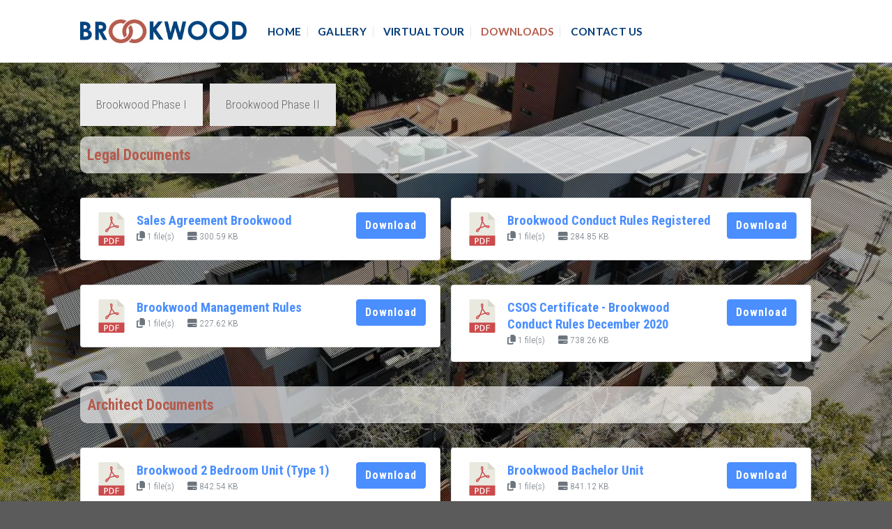

--- FILE ---
content_type: text/javascript
request_url: https://www.brookwood1.co.za/wp-content/plugins/ts-visual-composer-extend/js/ts-visual-composer-extend-backgrounds.min.js?ver=5.6.0
body_size: 13384
content:
function TS_VCSC_GetDevicePixelRatio(){var t=1;return void 0!==window.screen.systemXDPI&&void 0!==window.screen.logicalXDPI&&window.screen.systemXDPI>window.screen.logicalXDPI?t=window.screen.systemXDPI/window.screen.logicalXDPI:void 0!==window.devicePixelRatio&&(t=window.devicePixelRatio),t}function TS_VCSC_YouTubeBasic_Init(t,a,e){if("undefined"==typeof YT||void 0===YT.Player)return 100<(e=void 0===e?0:e)?void TS_VCSC_YouTubeBasic_Background(t,a):void setTimeout(function(){return e++,a.counter=e,TS_VCSC_YouTubeBasic_Init(t,a,e),!1},100);if(a.controls){var r="";r+='<div id="ts-youbasic-controls-'+a.randomizer+'" class="ts-youbasic-controls">',r+='<div id="ts-youbasic-play-'+a.randomizer+'" class="ts-youbasic-play"><i class="ts-mediaplayer-play"></i></div>',r+='<div id="ts-youbasic-pause-'+a.randomizer+'" class="ts-youbasic-pause"><i class="ts-mediaplayer-pause"></i></div>',r+='<div id="ts-youbasic-mute-'+a.randomizer+'" class="ts-youbasic-mute"><i class="ts-mediaplayer-volume-mute2"></i></div>',r+='<div id="ts-youbasic-unmute-'+a.randomizer+'" class="ts-youbasic-unmute"><i class="ts-mediaplayer-volume-high"></i></div>',r+="</div>",t.prepend(r)}var s=t.prepend('<div class="ts-background-video-holder"><div class="ts-background-video-iframe"></div></div>').find(".ts-background-video-iframe"),i=!1,n=new YT.Player(s[0],{width:"100%",height:"100%",videoId:a.video,playerVars:{playlist:a.video,iv_load_policy:3,enablejsapi:1,disablekb:1,autoplay:1,controls:0,showinfo:0,rel:0,fs:0,loop:1==a.loop?1:0,modestbranding:1,wmode:"transparent"},events:{onReady:function(e){a.start||n.pauseVideo(),a.mute&&e.target.mute().setLoop(!0),a.controls&&(t.find(".ts-youbasic-play").on("click",function(){n.playVideo(),i=!1}),t.find(".ts-youbasic-pause").on("click",function(){n.pauseVideo(),i=!0}),t.find(".ts-youbasic-mute").on("click",function(){n.mute().setLoop(!0)}),t.find(".ts-youbasic-unmute").on("click",function(){n.unMute().setLoop(!0)})),t.bind("inview",function(e,r){r?a.destroyed?t.addClass("ts-image-visible"):(t.addClass("ts-youbasic-visible"),a.stop&&!i&&n.playVideo()):a.destroyed?t.removeClass("ts-image-visible"):(t.removeClass("ts-youbasic-visible"),a.stop&&n.pauseVideo())}),jQuery(window).on("debouncedresize",function(){TS_VCSC_YouTubeBasic_Resize(t)})},onStateChange:function(e){e.data==YT.PlayerState.ENDED&&a.remove&&!a.loop&&(a.destroyed=!0,n.destroy(),a.controls&&t.find(".ts-youbasic-controls").remove(),t.find(".ts-background-video-holder").remove(),TS_VCSC_YouTubeBasic_Background(t,a))}}});TS_VCSC_YouTubeBasic_Resize(t)}function TS_VCSC_YouTubeBasic_Dimensions(t){jQuery.getJSON("https://noembed.com/embed",{format:"json",url:"https://www.youtube.com/watch?v="+t},function(t){console.log(t)})}function TS_VCSC_YouTubeBasic_Background(t,a){a.counter>=100&&console.warn("The YouTube iFrame API could not be found or has been initialized too many times! If possible, a background image has been rendered instead of the intended background video '"+a.video+"'."),""!=a.image&&("contain"==a.row.css("backgroundSize")&&a.row.css("backgroundSize","cover"),t.css({"background-image":'url("'+a.image+'")',"background-repeat":"no-repeat","background-size":"cover","-webkit-background-size":"cover","background-position":"center","margin-left":parseInt(a.margin_left)+"px","margin-right":parseInt(a.margin_right)+"px","z-index":parseInt(a.zindex)}),0==a.mobile&&0==a.inline?(a.row.addClass("ts-background-image-parent").removeClass("ts-background-youbasic-parent"),t.removeClass("ts-background-youbasic").addClass("ts-background-image")):(t.prependTo(a.row.addClass("ts-background-image-parent")),a.row.css({background:"","background-color":"transparent !important","background-image":"none !important","background-repeat":"","background-size":""}),a.height>0&&a.row.css({"min-height":parseInt(a.height)+"px"}),a.offsets_allow&&a.row.css({"padding-top":parseInt(a.padding_top)+"px","padding-bottom":parseInt(a.padding_bottom)+"px"}),void 0!==a.row.attr("style")&&(a.row_styles=a.row.attr("style")+";"),a.row.attr("style",a.row_styles+" background-image: none !important; background-color: transparent !important;"),t.removeClass("ts-background-youbasic").addClass("ts-background-image").addClass("ts-background-processed")))}function TS_VCSC_YouTubeBasic_Resize(t){var a,e,r,s,i=t.innerWidth(),n=t.innerHeight();i/n<16/9?(a=n*(16/9),e=n,r=-Math.round((a-i)/2)+"px",s=-Math.round((e-n)/2)+"px",a+="px",e+="px"):(a=i,e=i*(9/16),s=-Math.round((e-n)/2)+"px",r=-Math.round((a-i)/2)+"px",a+="px",e+="px"),t.find(".ts-background-video-holder iframe").css({marginLeft:r,marginTop:s,width:a,height:e})}function TS_VCSC_YouTubeBasic_ExtractID(t){var a=t.match(/^.*(youtu\.be\/|v\/|u\/\w\/|embed\/|watch\?v=|\&v=)([^#\&\?]*).*/);return!(!a||11!=a[2].length)&&a[2]}function getBackgroundSize(t){var a,e=getComputedStyle(t),r=new Image,s=e.backgroundImage.replace(/url\((['"])?(.*?)\1\)/gi,"$2"),i=e.backgroundSize,n=[parseInt(e.width.replace("px",""),10),parseInt(e.height.replace("px",""),10)],o=[];if("none"===s||"undefined"===s||void 0===s||"null"===s||null===s)return!1;if(r.src=s,a=r.width>r.height?r.width/r.height:r.height/r.width,i=i.split(" "),o[0]=i[0],o[1]=i.length>1?i[1]:"auto","cover"===i[0])n[0]>n[1]&&n[0]/n[1]>=a?(o[0]=n[0],o[1]="auto"):(o[0]="auto",o[1]=n[1]);else if("contain"===i[0])n[0]<n[1]?(o[0]=n[0],o[1]="auto"):n[0]/n[1]>=a?(o[0]="auto",o[1]=n[1]):(o[1]="auto",o[0]=n[0]);else for(var d=i.length;d--;)i[d].indexOf("px")>-1?o[d]=i[d].replace("px",""):i[d].indexOf("%")>-1&&(o[d]=n[d]*(i[d].replace("%","")/100));return"auto"===o[0]&&"auto"===o[1]?(o[0]=r.width,o[1]=r.height):(a="auto"===o[0]?r.height/o[1]:r.width/o[0],o[0]="auto"===o[0]?r.width/a:o[0],o[1]="auto"===o[1]?r.height/a:o[1]),{width:o[0],height:o[1]}}var TS_VCSC_DevicePixelRatio=TS_VCSC_GetDevicePixelRatio();!function(t){jQuery(document).ready(function(){function a(){jQuery(".ts-composium-row-background").each(function(){jQuery(this).attr("data-width-current",jQuery(this).width())})}function e(t,a,e,r,s,i,n){var o=jQuery("#"+t).find("video"),d=jQuery("#ts-multiback-play-"+a),u=jQuery("#ts-multiback-pause-"+a),c=jQuery("#ts-multiback-mute-"+a),l=jQuery("#ts-multiback-unmute-"+a);1==i?(0==n?(d.show(),u.show()):(d.hide(),u.hide()),c.show(),l.show()):(d.hide(),u.hide(),c.hide(),l.hide()),o.bind("contextmenu",function(){return!1})}jQuery(".ts-device-visibility").each(function(){var t=jQuery(this),a=t.next(),e=a.next();e.hasClass("vc_row-full-width")||(e=a);var r="true"==t.attr("data-showremove"),s=!1,i=!1,n="true"==t.attr("data-largeshow"),o=parseInt(t.attr("data-largelimit")),d="true"==t.attr("data-mediumshow"),u=parseInt(t.attr("data-mediumlimit")),c="true"==t.attr("data-smallshow"),l=parseInt(t.attr("data-smalllimit")),p="true"==t.attr("data-extrashow"),g=parseInt(t.attr("data-extralimit")),h=jQuery(window).width(),b=function(){(h=jQuery(window).width())>=g&&h<l&&!p?r&&!s?(a.off().remove(),e.off().remove(),t.off().remove(),s=!0):(a.addClass("ts-device-row-hidden"),e.addClass("ts-device-row-hidden"),jQuery(this).addClass("ts-device-row-hidden"),i=!0):h>=l&&h<u&&!c?r&&!s?(a.off().remove(),e.off().remove(),t.off().remove(),s=!0):(a.addClass("ts-device-row-hidden"),e.addClass("ts-device-row-hidden"),jQuery(this).addClass("ts-device-row-hidden"),i=!0):h>=u&&h<o&&!d?r&&!s?(a.off().remove(),e.off().remove(),t.off().remove(),s=!0):(a.addClass("ts-device-row-hidden"),e.addClass("ts-device-row-hidden"),jQuery(this).addClass("ts-device-row-hidden"),i=!0):h>=o&&!n?r&&!s?(a.off().remove(),e.off().remove(),t.off().remove(),s=!0):(a.addClass("ts-device-row-hidden"),e.addClass("ts-device-row-hidden"),jQuery(this).addClass("ts-device-row-hidden"),i=!0):(a.removeClass("ts-device-row-hidden"),e.removeClass("ts-device-row-hidden"),jQuery(this).removeClass("ts-device-row-hidden"),i=!1)};b(),jQuery(window).on("debouncedresize",function(){b()})}),jQuery(".ts-columns-equalize-enabled").each(function(){var t=jQuery(this),a=jQuery(this).attr("class");a=a.split(" ").length,a=!(!t.is(".ts-columns-equalize-enabled.ts-composium-row-background")||2!=a);var e=t.next();if(e.hasClass("vc_row-o-equal-height"))return a&&t.remove(),!1;var r=e.children(),s=r.length,i="true"==t.attr("data-column-native"),n="true"==t.attr("data-column-stack"),o=!1,d=e.outerWidth(),u=0,c=t.attr("data-column-align"),l=[];e.addClass("ts-row-columns-equalized"),r.children().addClass("ts-column-equalized-"+c),i&&r.children().addClass("ts-column-equalized-native"),r.each(function(){l.push(jQuery(this).TS_VCSC_GetWidthInPercent())}),a&&t.remove();jQuery(window).on("debouncedresize",function(){!function(){if(1==s)return e.removeClass("ts-row-columns-equalized"),void r.children().removeClass("ts-column-equalized-"+c);o=!1,u=0,r.css({height:"auto"}),d=e.outerWidth(),r.each(function(t){var a=jQuery(this);a.outerHeight()>u&&(u=a.outerHeight());var e=a.TS_VCSC_GetWidthInPercent();(100==e||e>l[t])&&(o=!0)}),o&&n||!o?(e.addClass("ts-row-columns-equalized"),r.children().addClass("ts-column-equalized-"+c),r.css({height:u+"px"})):(e.removeClass("ts-row-columns-equalized"),r.children().removeClass("ts-column-equalized-"+c))}()})}),a(),jQuery(window).on("debouncedresize",function(){a()}),jQuery(".ts-background-image").each(function(){var t=jQuery(this).next(),a="true"==jQuery(this).attr("data-offsetsallow"),e="true"==jQuery(this).attr("data-kenburns-set"),r=jQuery(this).attr("data-marginleft"),s=jQuery(this).attr("data-marginright"),i=jQuery(this).attr("data-paddingtop"),n=jQuery(this).attr("data-paddingbottom"),o=jQuery(this).attr("data-image"),d=jQuery(this).attr("data-size"),u=jQuery(this).attr("data-position"),c=jQuery(this).attr("data-repeat"),l=jQuery(this).attr("data-index"),p=parseInt(jQuery(this).attr("data-height")),g="";e&&($kenburns_image=jQuery(this).find(".ts-background-kenburns-image")),0==TS_VCSC_MobileDevice?(t.addClass("ts-image-processing"),jQuery(this).bind("inview",function(t,a,e,r){var s=jQuery(this);a?s.addClass("ts-image-visible"):s.removeClass("ts-image-visible")}),"contain"==t.css("backgroundSize")&&t.css("backgroundSize","cover"),t.css("backgroundSize",d),jQuery(this).css({"background-image":0==e?'url("'+o+'")':"none","background-repeat":c,"background-size":d,"-webkit-background-size":d,"background-position":u,"background-attachment":"scroll","margin-left":parseInt(r)+"px","margin-right":parseInt(s)+"px","z-index":parseInt(l)}),e&&$kenburns_image.css({"background-image":'url("'+o+'")',"background-repeat":c,"background-size":d,"-webkit-background-size":d,"background-position":u,"background-attachment":"scroll"}),jQuery(this).prependTo(t.addClass("ts-background-image-parent")),t.css({background:"","background-color":"","background-image":"","background-repeat":"","background-size":""}),p>0&&t.css({"min-height":parseInt(p)+"px"}),a&&t.css({"padding-top":parseInt(i)+"px","padding-bottom":parseInt(n)+"px"}),void 0!==t.attr("style")&&(g=t.attr("style")+";"),t.attr("style",g+" background-image: none !important; background-color: transparent !important;"),t.removeClass("ts-image-processing"),jQuery(this).addClass("ts-background-processed")):("contain"==t.css("backgroundSize")&&t.css("backgroundSize","cover"),t.css("backgroundSize",d),jQuery(this).css({"background-image":'url("'+o+'")',"background-repeat":c,"background-size":d,"-webkit-background-size":d,"background-position":u,"background-attachment":"scroll","margin-left":parseInt(r)+"px","margin-right":parseInt(s)+"px","z-index":parseInt(l)}),jQuery(this).prependTo(t.addClass("ts-background-image-parent")),t.css({background:"","background-color":"transparent !important","background-image":"none !important","background-repeat":"","background-size":""}),p>0&&t.css({"min-height":parseInt(p)+"px"}),a&&t.css({"padding-top":parseInt(i)+"px","padding-bottom":parseInt(n)+"px"}),void 0!==t.attr("style")&&(g=t.attr("style")+";"),t.attr("style",g+" background-image: none !important; background-color: transparent !important;"),jQuery(this).addClass("ts-background-processed"))}),jQuery(".ts-background-slideshow").each(function(){var t="true"==jQuery(this).attr("data-offsetsallow"),a=jQuery(this).next(),e=jQuery(this).attr("data-marginleft"),r=jQuery(this).attr("data-marginright"),s=jQuery(this).attr("data-paddingtop"),i=jQuery(this).attr("data-paddingbottom"),n="",o=jQuery(this).attr("data-size"),d="true"==jQuery(this).attr("data-bar"),u=jQuery(this).attr("data-position"),c=jQuery(this).attr("data-repeat"),l=jQuery(this).attr("data-index"),p=parseInt(jQuery(this).attr("data-height")),g="",h="true"==jQuery(this).attr("data-mobile"),b="true"==jQuery(this).attr("data-inline"),y=jQuery(this),m=jQuery(this).find(".ts-background-slideshow-holder"),k=jQuery(this).find(".ts-background-slideshow-wrapper"),v=jQuery(this).attr("data-halign"),j=jQuery(this).attr("data-valign"),Q=[];m.each(function(){var t={};t.src=jQuery(this).attr("data-image"),t.width=parseInt(jQuery(this).attr("data-width")),t.height=parseInt(jQuery(this).attr("data-height")),t.ratio=jQuery(this).attr("data-ratio"),t.align=v,t.valign=j,jQuery(this).remove(),Q.push(t)});var f="true"==jQuery(this).attr("data-autoplay"),C="true"==jQuery(this).attr("data-controls"),w=jQuery(this).attr("data-transition"),x=jQuery(this).attr("data-animation"),S=parseInt(jQuery(this).attr("data-delay")),I=parseInt(jQuery(this).attr("data-switch")),_="true"==jQuery(this).attr("data-shuffle"),z="true"==jQuery(this).attr("data-loop");if(C)var T=jQuery(this).find(".nav-arrow-prev"),V=jQuery(this).find(".nav-arrow-next");if(f)var P=jQuery(this).find(".nav-auto-play"),D=jQuery(this).find(".nav-auto-pause");0!=TS_VCSC_MobileDevice&&1!=h||0!=b?("contain"==a.css("backgroundSize")&&a.css("backgroundSize","cover"),a.css("backgroundSize",o),void 0!=(n=void 0!=Q[0].src&&"undefined"!=Q[0].src&&""!=Q[0].src?Q[0].src:"")&&"undefined"!=n&&""!=n&&("contain"==a.css("backgroundSize")&&a.css("backgroundSize","cover"),jQuery(this).css({"background-image":'url("'+n+'")',"background-repeat":"no-repeat","background-size":"cover","-webkit-background-size":"cover","background-position":"center","margin-left":parseInt(e)+"px","margin-right":parseInt(r)+"px","z-index":parseInt(l)}),jQuery(this).prependTo(a.addClass("ts-background-image-parent")),a.css({background:"","background-color":"transparent !important","background-image":"none !important","background-repeat":"","background-size":""}),p>0&&a.css({"min-height":parseInt(p)+"px"}),t&&a.css({"padding-top":parseInt(s)+"px","padding-bottom":parseInt(i)+"px"}),void 0!==a.attr("style")&&(g=a.attr("style")+";"),a.attr("style",g+" background-image: none !important; background-color: transparent !important;"),jQuery(this).removeClass("ts-background-video").addClass("ts-background-image").addClass("ts-background-processed")),C&&jQuery(this).find(".ts-background-slideshow-controls").hide()):(a.addClass("ts-slideshow-processing"),jQuery(this).bind("inview",function(t,a,e,r){var s=jQuery(this);a?(s.addClass("ts-slideshow-visible"),f&&"true"==y.attr("data-playing")&&"true"==y.attr("data-initialized")&&k.vegas("play")):(s.removeClass("ts-slideshow-visible"),f&&"true"==y.attr("data-playing")&&"true"==y.attr("data-initialized")&&k.vegas("pause"))}),"contain"==a.css("backgroundSize")&&a.css("backgroundSize","cover"),a.css("backgroundSize",o),jQuery(this).css({"background-image":"none","background-repeat":c,"background-size":"cover","-webkit-background-size":o,"background-attachment":"scroll","-webkit-background-attachment":"scroll","background-position":u,"margin-left":parseInt(e)+"px","margin-right":parseInt(r)+"px","z-index":parseInt(l)}),jQuery(this).prependTo(a.addClass("ts-background-slideshow-parent")),k.vegas({slides:Q,preload:!1,preloadImage:!0,preloadVideo:!1,timer:d,overlay:!1,autoplay:f,delay:S,shuffle:_,loop:z,cover:!0,color:null,align:v,valign:j,transition:w,transitionDuration:I,animation:"null"==x?null:x,animationDuration:"auto",init:function(){C&&(T.on("click",function(){k.vegas("previous")}),V.on("click",function(){k.vegas("next")})),f&&(P.on("click",function(){k.vegas("play"),y.attr("data-playing","true"),P.hide(),D.show()}),D.on("click",function(){k.vegas("pause"),y.attr("data-playing","false"),D.hide(),P.show()})),y.attr("data-initialized","true")},play:function(){},walk:function(){}}),a.css({background:"","background-color":"transparent !important","background-image":"none !important","background-repeat":"","background-size":""}),p>0&&a.css({"min-height":parseInt(p)+"px"}),t&&a.css({"padding-top":parseInt(s)+"px","padding-bottom":parseInt(i)+"px"}),void 0!==a.attr("style")&&(g=a.attr("style")+";"),a.attr("style",g+" background-image: none !important; background-color: transparent !important;"),a.removeClass("ts-slideshow-processing"),jQuery(this).addClass("ts-background-processed"))}),jQuery(".ts-background-single").each(function(){var t=jQuery(this).next(),a="true"==jQuery(this).attr("data-offsetsallow"),e=jQuery(this).attr("data-paddingtop"),r=jQuery(this).attr("data-paddingbottom"),s=jQuery(this).attr("data-index"),i=parseInt(jQuery(this).attr("data-height")),n=jQuery(this).attr("data-color"),o=jQuery(this).attr("data-inline"),d="";0==TS_VCSC_MobileDevice&&"false"==o?(t.addClass("ts-single-processing"),jQuery(this).bind("inview",function(t,a,e,r){var s=jQuery(this);a?s.addClass("ts-single-visible"):s.removeClass("ts-single-visible")}),jQuery(this).css({"z-index":parseInt(s),"background-color":n}).prependTo(t.addClass("ts-background-single-parent")).show(),t.css({background:"","background-image":"","background-repeat":"","background-size":"","background-color":""}),i>0&&t.css({"min-height":parseInt(i)+"px"}),a&&t.css({"padding-top":parseInt(e)+"px","padding-bottom":parseInt(r)+"px"}),void 0!==t.attr("style")&&(d=t.attr("style")+";"),t.attr("style",d+" background-image: none !important; background-color: transparent !important;"),t.removeClass("ts-single-processing"),jQuery(this).addClass("ts-background-processed")):(jQuery(this).css({"z-index":parseInt(s),"background-color":n}).prependTo(t.addClass("ts-background-single-parent")).show(),t.css({"background-image":"","background-repeat":"","background-size":"","background-position":"","background-color":""}),i>0&&t.css({"min-height":parseInt(i)+"px"}),a&&t.css({"padding-top":parseInt(e)+"px","padding-bottom":parseInt(r)+"px"}),void 0!==t.attr("style")&&(d=t.attr("style")+";"),t.attr("style",d+" background-image: none !important; background-color: transparent !important;"),jQuery(this).prependTo(t.addClass("ts-background-single-parent")).show(),jQuery(this).addClass("ts-background-processed"))}),jQuery(".ts-background-gradient").each(function(){var t=jQuery(this).next(),a="true"==jQuery(this).attr("data-offsetsallow"),e="true"==jQuery(this).attr("data-kenburns-set"),r=jQuery(this).attr("data-paddingtop"),s=jQuery(this).attr("data-paddingbottom"),i=jQuery(this).attr("data-index"),n=parseInt(jQuery(this).attr("data-height")),o=jQuery(this).attr("data-gradient"),d=jQuery(this).attr("data-inline"),u="";e&&($kenburns_image=jQuery(this).find(".ts-background-kenburns-image")),0==TS_VCSC_MobileDevice&&"false"==d?(t.addClass("ts-gradient-processing"),jQuery(this).bind("inview",function(t,a,e,r){var s=jQuery(this);a?s.addClass("ts-gradient-visible"):s.removeClass("ts-gradient-visible")}),jQuery(this).css({"z-index":parseInt(i)}).prependTo(t.addClass("ts-background-gradient-parent")).show(),jQuery(this).attr("style",jQuery(this).attr("style")+o),t.css({background:"","background-image":"","background-repeat":"","background-size":"","background-color":""}),n>0&&t.css({"min-height":parseInt(n)+"px"}),a&&t.css({"padding-top":parseInt(r)+"px","padding-bottom":parseInt(s)+"px"}),void 0!==t.attr("style")&&(u=t.attr("style")+";"),t.attr("style",u+" background-image: none !important; background-color: transparent !important;"),t.removeClass("ts-gradient-processing"),jQuery(this).addClass("ts-background-processed")):(jQuery(this).css({"z-index":parseInt(i)}).prependTo(t.addClass("ts-background-gradient-parent")).show(),jQuery(this).attr("style",jQuery(this).attr("style")+o),t.css({"background-image":"","background-repeat":"","background-size":"","background-position":"",background:""}),n>0&&t.css({"min-height":parseInt(n)+"px"}),a&&t.css({"padding-top":parseInt(r)+"px","padding-bottom":parseInt(s)+"px"}),void 0!==t.attr("style")&&(u=t.attr("style")+";"),t.attr("style",u+" background-image: none !important; background-color: transparent !important;"),jQuery(this).prependTo(t.addClass("ts-background-gradient-parent")).show(),jQuery(this).addClass("ts-background-processed"))}),jQuery(".ts-background-patternbolt").each(function(){var t=jQuery(this).next(),a="true"==jQuery(this).attr("data-offsetsallow"),e=jQuery(this).attr("data-paddingtop"),r=jQuery(this).attr("data-paddingbottom"),s=jQuery(this).attr("data-index"),i=parseInt(jQuery(this).attr("data-height")),n=jQuery(this).attr("data-pattern-color"),o=parseInt(jQuery(this).attr("data-pattern-size")),d=jQuery(this).attr("data-inline"),u=parseInt(jQuery(this).attr("data-opacity")),c="";0==TS_VCSC_MobileDevice&&"false"==d?(t.addClass("ts-patternbolt-processing"),jQuery(this).bind("inview",function(t,a,e,r){var s=jQuery(this);a?s.addClass("ts-patternbolt-visible"):s.removeClass("ts-patternbolt-visible")}),jQuery(this).css({"z-index":parseInt(s),opacity:u/100,"background-color":n,"background-size":o+"px"}).prependTo(t.addClass("ts-background-patternbolt-parent")).show(),t.css({background:"","background-image":"","background-repeat":"","background-size":"","background-color":""}),i>0&&t.css({"min-height":parseInt(i)+"px"}),a&&t.css({"padding-top":parseInt(e)+"px","padding-bottom":parseInt(r)+"px"}),void 0!==t.attr("style")&&(c=t.attr("style")+";"),t.attr("style",c+" background-image: none !important; background-color: transparent !important;"),t.removeClass("ts-patternbolt-processing"),jQuery(this).addClass("ts-background-processed")):(jQuery(this).css({"z-index":parseInt(s),opacity:u/100,"background-color":n,"background-size":o+"px"}).prependTo(t.addClass("ts-background-patternbolt-parent")).show(),t.css({"background-image":"","background-repeat":"","background-size":"","background-position":"","background-color":""}),i>0&&t.css({"min-height":parseInt(i)+"px"}),a&&t.css({"padding-top":parseInt(e)+"px","padding-bottom":parseInt(r)+"px"}),void 0!==t.attr("style")&&(c=t.attr("style")+";"),t.attr("style",c+" background-image: none !important; background-color: transparent !important;"),jQuery(this).addClass("ts-background-processed"))}),jQuery(".ts-background-fixed").each(function(){var t="true"==jQuery(this).attr("data-offsetsallow"),a=jQuery(this).next(),e=jQuery(this).attr("data-marginleft"),r=jQuery(this).attr("data-marginright"),s=jQuery(this).attr("data-paddingtop"),i=jQuery(this).attr("data-paddingbottom"),n=jQuery(this).attr("data-image"),o=jQuery(this).attr("data-size"),d=jQuery(this).attr("data-position"),u=jQuery(this).attr("data-repeat"),c=jQuery(this).attr("data-index"),l=parseInt(jQuery(this).attr("data-height")),p="",g=jQuery(this).attr("data-inline");0==TS_VCSC_MobileDevice&&"false"==g?(a.addClass("ts-fixed-processing"),jQuery(this).bind("inview",function(t,a,e,r){var s=jQuery(this);a?s.addClass("ts-fixed-visible"):s.removeClass("ts-fixed-visible")}),"contain"==a.css("backgroundSize")&&a.css("backgroundSize","cover"),a.css("backgroundSize",o),jQuery(this).css({"background-image":'url("'+n+'")',"background-repeat":u,"background-size":o,"-webkit-background-size":o,"background-attachment":"fixed","-webkit-background-attachment":"fixed","background-position":d,"margin-left":parseInt(e)+"px","margin-right":parseInt(r)+"px","z-index":parseInt(c)}),jQuery(this).prependTo(a.addClass("ts-background-fixed-parent")),window.devicePixelRatio>1&&jQuery(this).hide().show(0),a.css({background:"","background-color":"transparent !important","background-image":"none !important","background-repeat":"","background-size":""}),l>0&&a.css({"min-height":parseInt(l)+"px"}),t&&a.css({"padding-top":parseInt(s)+"px","padding-bottom":parseInt(i)+"px"}),void 0!==a.attr("style")&&(p=a.attr("style")+";"),a.attr("style",p+" background-image: none !important; background-color: transparent !important;"),a.removeClass("ts-fixed-processing"),jQuery(this).addClass("ts-background-processed")):("contain"==a.css("backgroundSize")&&a.css("backgroundSize","cover"),a.css("backgroundSize",o),jQuery(this).css({"background-image":'url("'+n+'")',"background-repeat":u,"background-size":o,"-webkit-background-size":o,"background-position":d,"margin-left":parseInt(e)+"px","margin-right":parseInt(r)+"px","z-index":parseInt(c)}),jQuery(this).prependTo(a.addClass("ts-background-image-parent")),a.css({background:"","background-color":"transparent !important","background-image":"none !important","background-repeat":"","background-size":""}),l>0&&a.css({"min-height":parseInt(l)+"px"}),t&&a.css({"padding-top":parseInt(s)+"px","padding-bottom":parseInt(i)+"px"}),void 0!==a.attr("style")&&(p=a.attr("style")+";"),a.attr("style",p+" background-image: none !important; background-color: transparent !important;"),jQuery(this).removeClass("ts-background-fixed").addClass("ts-background-image").addClass("ts-background-processed"))}),jQuery(".ts-background-trianglify").each(function(){var a=jQuery(this),e="true"==jQuery(this).attr("data-offsetsallow"),r=jQuery(this).attr("data-render"),s=jQuery(this).next(),i=jQuery(this).attr("data-colorsx"),n=jQuery(this).attr("data-colorsy"),o=jQuery(this).attr("data-variance"),d=jQuery(this).attr("data-cellsize"),u=jQuery(this).attr("data-marginleft"),c=jQuery(this).attr("data-marginright"),l=jQuery(this).attr("data-paddingtop"),p=jQuery(this).attr("data-paddingbottom"),g=jQuery(this).attr("data-size"),h=jQuery(this).attr("data-index"),b=parseInt(jQuery(this).attr("data-height")),y="";if("false"==jQuery(this).attr("data-inline")){s.addClass("ts-trianglify-processing"),jQuery(this).bind("inview",function(t,a,e,r){var s=jQuery(this);a?s.addClass("ts-trianglify-visible"):s.removeClass("ts-trianglify-visible")}),"contain"==s.css("backgroundSize")&&s.css("backgroundSize","cover"),s.css("backgroundSize",g);var m=a.find(".ts-background-trianglify-holder");if("canvas"==r)jQuery(this).css({"margin-left":parseInt(u)+"px","margin-right":parseInt(c)+"px","z-index":parseInt(h)});else{m.remove();var k=Trianglify({cell_size:parseInt(d),variance:parseFloat(o),x_colors:i.split(","),y_colors:n.split(","),palette:Trianglify.colorbrewer,color_space:"lab",color_function:!1,stroke_width:1.51,width:t(window).width(),height:t(window).height(),seed:null});jQuery(this).css({"background-image":'url("'+k.png()+'")',"background-repeat":"no-repeat","background-size":"cover","-webkit-background-size":"cover","background-attachment":"scroll"==r?"scroll":"fixed","-webkit-background-attachment":"scroll"==r?"scroll":"fixed","background-position":"center center","margin-left":parseInt(u)+"px","margin-right":parseInt(c)+"px","z-index":parseInt(h)})}jQuery(this).prependTo(s.addClass("ts-background-trianglify-parent")),s.css({background:"","background-color":"transparent !important","background-image":"none !important","background-repeat":"","background-size":""}),b>0&&s.css({"min-height":parseInt(b)+"px"}),e&&s.css({"padding-top":parseInt(l)+"px","padding-bottom":parseInt(p)+"px"}),void 0!==s.attr("style")&&(y=s.attr("style")+";"),s.attr("style",y+" background-image: none !important; background-color: transparent !important;"),s.removeClass("ts-trianglify-processing"),jQuery(this).addClass("ts-background-processed"),"canvas"==r&&jQuery(window).on("debouncedresize",function(){m.empty();var t=Trianglify({cell_size:parseInt(d),variance:parseFloat(o),x_colors:i.split(","),y_colors:n.split(","),palette:Trianglify.colorbrewer,color_space:"lab",color_function:!1,stroke_width:1.51,width:m.width(),height:m.height(),seed:null});m.append(t.canvas())})}}),jQuery(".ts-background-automove").each(function(){function t(){r?(T=a.width())!=parseInt(a.attr("data-width-last"))&&(a.motio("destroy"),V=getBackgroundSize(a[0]),P=V.width,D=V.height,("undefined"==P||void 0==P||isNaN(P))&&(P=a.width()),("undefined"==D||void 0==D||isNaN(D))&&(D=a.height()),"vertical"==y?(w=0,"bottomtop"==m?x=-k:"topbottom"==m&&(x=k)):"horizontal"==y&&(x=0,"leftright"==m?w=-k:"rightleft"==m&&(w=k)),k*=S,I=Q.motio({fps:30,frames:0,vertical:!1,width:0,height:0,speedX:w,speedY:x,bgWidth:P,bgHeight:D}),a.attr("data-width-last",T)):(!function(){if(null!=I){for(i=0;i<z.length;i++)void 0!=z[i]&&"undefined"!=z[i]&&clearInterval(z[i]);z=[],I=null}}(),I=window.setInterval(function(){a.hasClass("ts-automove-visible")&&(Q.css({"background-position":w+"px "+x+"px"}),"vertical"==y?"bottomtop"==m?x-=1*S:"topbottom"==m&&(x+=1*S):"horizontal"==y&&("leftright"==m?w-=1*S:"rightleft"==m&&(w+=1*S)))},k),z[_]=I,_++)}var a=jQuery(this),e="true"==jQuery(this).attr("data-offsetsallow"),r="true"==jQuery(this).attr("data-use-motio"),s=jQuery(this).next(),n=jQuery(this).attr("data-marginleft"),o=jQuery(this).attr("data-marginright"),d=jQuery(this).attr("data-paddingtop"),u=jQuery(this).attr("data-paddingbottom"),c=jQuery(this).attr("data-image"),l=jQuery(this).attr("data-size"),p=jQuery(this).attr("data-position"),g=jQuery(this).attr("data-repeat"),h=jQuery(this).attr("data-index"),b=parseInt(jQuery(this).attr("data-height")),y=jQuery(this).attr("data-alignment"),m=jQuery(this).attr("data-direction"),k=jQuery(this).attr("data-speed"),v=jQuery(this).attr("data-scroll"),j=parseInt(jQuery(this).attr("data-width-break")),Q=jQuery(this).find(".ts-background-automove-holder"),f="",C=jQuery(this).attr("data-inline"),w=0,x=0,S=1,I=null,_=0,z=[],T=0,V=[],P=0,D=0,M="true"==jQuery(this).attr("data-mobile-enabled");(0==TS_VCSC_MobileDevice||1==TS_VCSC_MobileDevice&&1==M)&&"false"==C?(s.addClass("ts-automove-processing"),jQuery(this).bind("inview",function(t,e,s,i){var n=jQuery(this);e?a.hasClass("ts-device-row-hidden")||(n.addClass("ts-automove-visible"),r&&Q.motio("play")):(n.removeClass("ts-automove-visible"),r&&Q.motio("pause"))}),"contain"==s.css("backgroundSize")&&s.css("backgroundSize","cover"),s.css("backgroundSize",l),Q.css({"background-image":'url("'+c+'")',"background-repeat":"repaet 0 0","background-size":l,"-webkit-background-size":l,"background-attachment":"true"==v?"scroll":"fixed","background-position":p,"margin-left":parseInt(n)+"px","margin-right":parseInt(o)+"px","z-index":parseInt(h)}),jQuery(this).prependTo(s.addClass("ts-background-automove-parent")),s.css({background:"","background-color":"transparent !important","background-image":"none !important","background-repeat":"","background-size":""}),b>0&&s.css({"min-height":parseInt(b)+"px"}),e&&s.css({"padding-top":parseInt(d)+"px","padding-bottom":parseInt(u)+"px"}),void 0!==s.attr("style")&&(f=s.attr("style")+";"),s.attr("style",f+" background-image: none !important; background-color: transparent !important;"),Q.css({"background-position":w+"px "+x+"px"}),S=TS_VCSC_DevicePixelRatio,t(),jQuery(window).on("debouncedresize",function(){(parseInt(a.attr("data-width-current"))>j||1==TS_VCSC_MobileDevice&&1==M)&&t()}),s.removeClass("ts-automove-processing"),jQuery(this).addClass("ts-background-processed")):("contain"==s.css("backgroundSize")&&s.css("backgroundSize","cover"),s.css("backgroundSize",l),jQuery(this).css({"background-image":'url("'+c+'")',"background-repeat":g,"background-size":l,"-webkit-background-size":l,"background-position":p,"margin-left":parseInt(n)+"px","margin-right":parseInt(o)+"px","z-index":parseInt(h)}),jQuery(this).find(".ts-background-automove-holder").remove(),jQuery(this).find(".ts-background-layer-back").remove(),jQuery(this).find(".ts-background-layer-front").remove(),jQuery(this).prependTo(s.addClass("ts-background-image-parent")),s.css({background:"","background-color":"transparent !important","background-image":"none !important","background-repeat":"","background-size":""}),b>0&&s.css({"min-height":parseInt(b)+"px"}),e&&s.css({"padding-top":parseInt(d)+"px","padding-bottom":parseInt(u)+"px"}),void 0!==s.attr("style")&&(f=s.attr("style")+";"),s.attr("style",f+" background-image: none !important; background-color: transparent !important;"),jQuery(this).removeClass("ts-background-automove").addClass("ts-background-image").addClass("ts-background-processed"))}),jQuery(".ts-background-parallax").each(function(){var t=jQuery(this),a="true"==jQuery(this).attr("data-offsetsallow"),e=jQuery(this).next(),r=jQuery(this),s=jQuery(this).attr("data-marginleft"),i=jQuery(this).attr("data-marginright"),n=jQuery(this).attr("data-paddingtop"),o=jQuery(this).attr("data-paddingbottom"),d=jQuery(this).attr("data-image"),u=jQuery(this).attr("data-size"),c=jQuery(this).attr("data-alignment"),l=jQuery(this).attr("data-repeat"),p=jQuery(this).attr("data-direction"),g=jQuery(this).attr("data-index"),h=parseInt(jQuery(this).attr("data-height")),b=jQuery(this).attr("data-momentum"),y="",m=jQuery(this).attr("data-inline"),k=jQuery(this).attr("data-random"),v=parseInt(jQuery(this).attr("data-image-width")),j=parseInt(jQuery(this).attr("data-image-height")),Q=parseInt(jQuery(this).attr("data-fadespeed")),f="true"==jQuery(this).attr("data-mobile-enabled");(0==TS_VCSC_MobileDevice||1==TS_VCSC_MobileDevice&&1==f)&&"false"==m?(e.addClass("ts-parallax-processing"),r.bind("inview",function(a,e,r,s){var i=jQuery(this);e?t.hasClass("ts-device-row-hidden")||i.addClass("ts-parallax-visible"):i.removeClass("ts-parallax-visible")}),"contain"==e.css("background-size")&&e.css("background-size","cover"),e.css("background-size","cover"),jQuery(this).css({"min-height":parseInt(h)+"px",overflow:"hidden","margin-left":parseInt(s)+"px","margin-right":parseInt(i)+"px","z-index":parseInt(g),"-webkit-transition":"opacity "+Q+"ms linear","-moz-transition":"opacity "+Q+"ms linear","-ms-transition":"opacity "+Q+"ms linear","-o-transition":"opacity "+Q+"ms linear",transition:"opacity "+Q+"ms linear"}),jQuery(this).prependTo(e.addClass("ts-background-parallax-parent")),e.css({background:"","background-color":"","background-image":"","background-repeat":"","background-size":""}),h>0&&e.css({"min-height":parseInt(h)+"px"}),a&&e.css({"padding-top":parseInt(n)+"px","padding-bottom":parseInt(o)+"px"}),void 0!==e.attr("style")&&(y=e.attr("style")+";"),e.attr("style",y+" background-image: none !important; background-color: transparent !important;"),jQuery(this).TS_VCSC_ScrollParallax({id:k,image:d,direction:p,width:v,height:j,momentum:b,align:c,repeat:"no-repeat"!=l,target:jQuery(this),ismobile:TS_VCSC_MobileDevice,allowmobile:f}),e.removeClass("ts-parallax-processing"),jQuery(this).addClass("ts-background-processed")):("contain"==e.css("backgroundSize")&&e.css("backgroundSize","cover"),e.css("backgroundSize",u),jQuery(this).css({"background-image":'url("'+d+'")',"background-repeat":l,"background-size":"cover","-webkit-background-size":"cover","background-position":c,"margin-left":parseInt(s)+"px","margin-right":parseInt(i)+"px","z-index":parseInt(g)}),jQuery(this).find(".ts-background-parallax-holder").remove(),jQuery(this).find(".ts-background-layer-back").remove(),jQuery(this).find(".ts-background-layer-front").remove(),jQuery(this).prependTo(e.addClass("ts-background-image-parent")),e.css({background:"","background-color":"transparent !important","background-image":"none !important","background-repeat":"","background-size":""}),h>0&&e.css({"min-height":parseInt(h)+"px"}),a&&e.css({"padding-top":parseInt(n)+"px","padding-bottom":parseInt(o)+"px"}),void 0!==e.attr("style")&&(y=e.attr("style")+";"),e.attr("style",y+" background-image: none !important; background-color: transparent !important;"),jQuery(this).removeClass("ts-background-parallax").addClass("ts-background-image").addClass("ts-background-processed").addClass("ts-background-parallax-completed"))}),jQuery(".ts-background-parallax").length>0&&(setTimeout(function(){TS_VCSC_UpdateVariablesOffsets(),TS_VCSC_UpdateVariablesWindow(),jQuery.each(TS_VCSC_ScrollParallaxImages,function(t,a){a.resizeParallax()})},100),jQuery(window).on("scroll touchmove touchstart touchend gesturechange mousemove",function(){window.requestAnimationFrame(TS_VCSC_ParallaxImages)}),(TS_VCSC_IsTouchDevice()&&jQuery(window).width()<=1024||window.screen.width<=1024&&window.devicePixelRatio>1)&&window.requestAnimationFrame(TS_VCSC_ParallaxTouchDevices),jQuery(window).on("debouncedresize",function(){setTimeout(function(){TS_VCSC_UpdateVariablesOffsets(),TS_VCSC_UpdateVariablesWindow(),jQuery.each(TS_VCSC_ScrollParallaxImages,function(t,a){a.resizeParallax()})},1)})),jQuery(".ts-background-movement").each(function(){var t=jQuery(this),a="true"==jQuery(this).attr("data-offsetsallow"),e=jQuery(this).next(),r=jQuery(this),s=jQuery(this).attr("data-marginleft"),i=jQuery(this).attr("data-marginright"),n=jQuery(this).attr("data-paddingtop"),o=jQuery(this).attr("data-paddingbottom"),d=jQuery(this).attr("data-image"),u=jQuery(this).attr("data-size"),c=jQuery(this).attr("data-position"),l=jQuery(this).attr("data-repeat"),p=jQuery(this).attr("data-index"),g=parseInt(jQuery(this).attr("data-height")),h="true"==jQuery(this).attr("data-allowx"),b=parseInt(jQuery(this).attr("data-movex")),y=parseInt(jQuery(this).attr("data-offsetx")),m="true"==jQuery(this).attr("data-allowy"),k=parseInt(jQuery(this).attr("data-movey")),v=parseInt(jQuery(this).attr("data-offsety")),j="true"==jQuery(this).attr("data-allowcontent"),Q="true"==jQuery(this).attr("data-mobile-enabled"),f=1,C=parseInt(jQuery(this).attr("data-width-break")),w="",x=jQuery(this).attr("data-inline");if((0==TS_VCSC_MobileDevice||1==TS_VCSC_MobileDevice&&1==Q)&&"false"==x){e.addClass("ts-movement-processing"),r.bind("inview",function(a,e,r,s){var i=jQuery(this);e?t.hasClass("ts-device-row-hidden")||i.addClass("ts-movement-visible"):i.removeClass("ts-movement-visible")}),"contain"==e.css("background-size")&&e.css("background-size","cover"),e.css("background-size","cover"),jQuery(this).css({"background-image":'url("'+d+'")',"background-repeat":l,"background-size":u,"-webkit-background-size":u,"background-position":c,"margin-left":parseInt(s)+"px","margin-right":parseInt(i)+"px","z-index":parseInt(p)}),jQuery(this).prependTo(e.addClass("ts-background-movement-parent")),e.css({background:"","background-color":"","background-image":"","background-repeat":"","background-size":""}),g>0&&e.css({"min-height":parseInt(g)+"px"}),a&&e.css({"padding-top":parseInt(n)+"px","padding-bottom":parseInt(o)+"px"}),void 0!==e.attr("style")&&(w=e.attr("style")+";"),e.attr("style",w+" background-image: none !important; background-color: transparent !important;"),f=TS_VCSC_DevicePixelRatio>2?2*TS_VCSC_DevicePixelRatio:TS_VCSC_DevicePixelRatio,jQuery(this).attr("data-parallaxify-background-range-x",b*f),jQuery(this).attr("data-parallaxify-background-range-y",k*f),j&&(jQuery(this).siblings().not(".ts-background-separator-container").attr("data-parallaxify-range-x",b),jQuery(this).siblings().not(".ts-background-separator-container").attr("data-parallaxify-range-y",k));var S=function(){e.parallaxify({horizontalParallax:h,verticalParallax:m,parallaxBackgrounds:!0,parallaxElements:j,positionProperty:"transform",responsive:!!TS_VCSC_MobileDevice,useMouseMove:!0,useGyroscope:!!TS_VCSC_MobileDevice,alphaFilter:.9,motionType:"natural",mouseMotionType:"gaussian",inputPriority:TS_VCSC_MobileDevice?"gyroscope":"mouse",motionAngleX:80,motionAngleY:80,adjustBasePosition:!0,alphaPosition:.05,offsetBackTop:v,offsetBackLeft:y})};S(),TS_VCSC_MobileDevice||jQuery(window).on("debouncedresize",function(){parseInt(t.attr("data-width-current"))>C?S():e.parallaxify("destroy")}),e.removeClass("ts-movement-processing"),jQuery(this).addClass("ts-background-processed")}else"contain"==e.css("backgroundSize")&&e.css("backgroundSize","cover"),e.css("backgroundSize",u),jQuery(this).css({"background-image":'url("'+d+'")',"background-repeat":l,"background-size":u,"-webkit-background-size":u,"background-position":c,"margin-left":parseInt(s)+"px","margin-right":parseInt(i)+"px","z-index":parseInt(p)}),jQuery(this).prependTo(e.addClass("ts-background-image-parent")),e.css({background:"","background-color":"transparent !important","background-image":"none !important","background-repeat":"","background-size":""}),g>0&&e.css({"min-height":parseInt(g)+"px"}),a&&e.css({"padding-top":parseInt(n)+"px","padding-bottom":parseInt(o)+"px"}),void 0!==e.attr("style")&&(w=e.attr("style")+";"),e.attr("style",w+" background-image: none !important; background-color: transparent !important;"),jQuery(this).removeClass("ts-background-movement").addClass("ts-background-image").addClass("ts-background-processed")}),jQuery(".ts-background-particles").each(function(){var t=jQuery(this).find(".ts-background-particles-holder").attr("id"),a="true"==jQuery(this).attr("data-offsetsallow"),e=jQuery(this).next(),r=jQuery(this).attr("data-marginleft"),s=jQuery(this).attr("data-marginright"),i=jQuery(this).attr("data-paddingtop"),n=jQuery(this).attr("data-paddingbottom"),o=jQuery(this).attr("data-size"),d=jQuery(this).attr("data-index"),u=parseInt(jQuery(this).attr("data-height")),c="",l=jQuery(this).attr("data-inline"),p="true"==jQuery(this).attr("data-mobile-enabled"),g=jQuery(this).attr("data-particles-backtype"),h=jQuery(this).attr("data-particles-backcolor"),b=jQuery(this).attr("data-particles-backimage"),y=jQuery(this).attr("data-particles-backrepeat"),m=jQuery(this).attr("data-particles-backposition"),k=jQuery(this).attr("data-particles-backsize"),v=parseInt(jQuery(this).attr("data-particles-count")),j="",Q="";"internal"==jQuery(this).attr("data-particles-shapesource")?j=(j=jQuery(this).attr("data-particles-shapetypes")).split(","):(j="image",Q=jQuery(this).attr("data-particles-shapeimage"));var f=parseInt(jQuery(this).attr("data-particles-shapewidth")),C=parseInt(jQuery(this).attr("data-particles-shapeheight")),w=jQuery(this).attr("data-particles-color");w=TS_VCSC_Color2Color(w,"hex",!1);var x=parseInt(jQuery(this).attr("data-particles-strokewidth")),S=jQuery(this).attr("data-particles-strokecolor");S=TS_VCSC_Color2Color(S,"hex",!1);var I="true"==jQuery(this).attr("data-particles-moveallow"),_=jQuery(this).attr("data-particles-movedirection"),z=parseInt(jQuery(this).attr("data-particles-movespeed")),T="true"==jQuery(this).attr("data-particles-moverandom"),V="true"==jQuery(this).attr("data-particles-movestraight"),P="true"==jQuery(this).attr("data-particles-linklines"),D=jQuery(this).attr("data-particles-linkcolor"),M=parseInt(jQuery(this).attr("data-particles-linkwidth"));D=TS_VCSC_Color2Color(D,"hex",!1);var W=parseInt(jQuery(this).attr("data-particles-sizemax")),Y="true"==jQuery(this).attr("data-particles-sizescale"),R="true"==jQuery(this).attr("data-particles-sizeanimate"),B="true"==jQuery(this).attr("data-particles-interhover"),F="true"==jQuery(this).attr("data-particles-interclick");(0==TS_VCSC_MobileDevice||1==TS_VCSC_MobileDevice&&1==p)&&"false"==l?(e.addClass("ts-particles-processing"),jQuery(this).bind("inview",function(t,a,e,r){var s=jQuery(this);a?s.addClass("ts-particles-visible"):s.removeClass("ts-particles-visible")}),"contain"==e.css("backgroundSize")&&e.css("backgroundSize","cover"),e.css("backgroundSize",o),"color"==g?jQuery(this).css({"background-color":h,"background-image":"none","margin-left":parseInt(r)+"px","margin-right":parseInt(s)+"px","z-index":parseInt(d)}):"image"==g&&jQuery(this).css({"background-image":'url("'+b+'")',"background-repeat":y,"background-size":k,"-webkit-background-size":k,"background-position":m,"margin-left":parseInt(r)+"px","margin-right":parseInt(s)+"px","z-index":parseInt(d)}),jQuery(this).prependTo(e.addClass("ts-background-particles-parent")),e.css({background:"","background-color":"transparent !important","background-image":"none !important","background-repeat":"","background-size":""}),u>0&&e.css({"min-height":parseInt(u)+"px"}),a&&e.css({"padding-top":parseInt(i)+"px","padding-bottom":parseInt(n)+"px"}),particlesJS(t,{particles:{number:{value:v,density:{enable:!0,value_area:800}},color:{value:w},shape:{type:j,stroke:{width:x,color:S},polygon:{nb_sides:5},image:{src:Q,width:f,height:C}},opacity:{value:.5,random:!1,anim:{enable:!1,speed:1,opacity_min:.1,sync:!1}},size:{value:W,random:Y,anim:{enable:R,speed:40,size_min:.1,sync:!1}},line_linked:{enable:P,distance:150,color:D,opacity:.4,width:M},move:{enable:I,speed:z,direction:_,random:T,straight:V,out_mode:"out",bounce:!1,attract:{enable:!1,rotateX:600,rotateY:1200}}},interactivity:{detect_on:"canvas",events:{onhover:{enable:B,mode:"grab"},onclick:{enable:F,mode:"push"},resize:!0},modes:{grab:{distance:140,line_linked:{opacity:1}},bubble:{distance:400,size:40,duration:2,opacity:8,speed:3},repulse:{distance:200,duration:.4},push:{particles_nb:4},remove:{particles_nb:2}}},retina_detect:!0}),void 0!==e.attr("style")&&(c=e.attr("style")+";"),e.attr("style",c+" background-image: none !important; background-color: transparent !important;"),e.removeClass("ts-particles-processing"),jQuery(this).addClass("ts-background-processed")):("contain"==e.css("backgroundSize")&&e.css("backgroundSize","cover"),e.css("backgroundSize",o),"color"==g?jQuery(this).css({"background-color":h,"background-image":"none","margin-left":parseInt(r)+"px","margin-right":parseInt(s)+"px","z-index":parseInt(d)}):"image"==g&&jQuery(this).css({"background-image":'url("'+b+'")',"background-repeat":y,"background-size":k,"-webkit-background-size":k,"background-position":m,"margin-left":parseInt(r)+"px","margin-right":parseInt(s)+"px","z-index":parseInt(d)}),jQuery(this).prependTo(e.addClass("ts-background-image-parent")),e.css({background:"","background-color":"transparent !important","background-image":"none !important","background-repeat":"","background-size":""}),u>0&&e.css({"min-height":parseInt(u)+"px"}),a&&e.css({"padding-top":parseInt(i)+"px","padding-bottom":parseInt(n)+"px"}),void 0!==e.attr("style")&&(c=e.attr("style")+";"),e.attr("style",c+" background-image: none !important; background-color: transparent !important;"),jQuery(this).removeClass("ts-background-fixed").addClass("ts-background-image").addClass("ts-background-processed"))}),jQuery(".ts-background-particles").length>0&&jQuery(window).on("debouncedresize",function(){void 0!==window.pJSDom&&window.pJSDom.length>0&&jQuery.each(window.pJSDom,function(t){window.pJSDom[t].pJS.fn.particlesRefresh()}),jQuery(".ts-background-particles").each(function(){parseInt(jQuery(this).attr("data-break-parents"))>0?jQuery(this).hasClass("fullwidth")&&!jQuery(this).hasClass("ts-background-particles-completed")&&jQuery(this).addClass("ts-background-particles-completed"):jQuery(this).hasClass("ts-background-particles-completed")||jQuery(this).addClass("ts-background-particles-completed")})}),jQuery(".ts-background-youbasic").each(function(){var t=jQuery(this),a=t.attr("data-random"),e="true"==jQuery(this).attr("data-offsetsallow"),r=jQuery(this).next(),s=jQuery(this).attr("data-marginleft"),i=jQuery(this).attr("data-marginright"),n=jQuery(this).attr("data-paddingtop"),o=jQuery(this).attr("data-paddingbottom"),d=parseInt(jQuery(this).attr("data-height")),u=jQuery(this).attr("data-video"),c=jQuery(this).attr("data-image"),l=jQuery(this).attr("data-mute"),p=jQuery(this).attr("data-loop"),g=jQuery(this).attr("data-start"),h=jQuery(this).attr("data-stop"),b=jQuery(this).attr("data-remove"),y=jQuery(this).attr("data-controls"),m=jQuery(this).attr("data-index"),k="",v=jQuery(this).attr("data-inline"),j={background:"row",randomizer:a,video:TS_VCSC_YouTubeBasic_ExtractID(u),controls:"true"==y,start:"true"==g,stop:"true"==h,loop:"true"==p,mute:"true"==l,remove:"true"==b,counter:0,destroyed:!1,overload:!1,image:c,row:r,height:d,offsets:e,styles:k,zindex:m,margin_left:s,margin_right:i,padding_top:n,padding_bottom:o,mobile:TS_VCSC_MobileDevice,inline:"true"==v};0==j.mobile&&0==j.inline?(r.addClass("ts-youbasic-processing"),jQuery(this).css({"margin-left":parseInt(s)+"px","margin-right":parseInt(i)+"px","z-index":parseInt(m)}),jQuery(this).prependTo(r.addClass("ts-background-youbasic-parent")),window.devicePixelRatio>1&&jQuery(this).hide().show(0),r.css({background:"","background-color":"transparent !important","background-image":"none !important","background-repeat":"","background-size":""}),d>0&&r.css({"min-height":parseInt(d)+"px"}),e&&r.css({"padding-top":parseInt(n)+"px","padding-bottom":parseInt(o)+"px"}),void 0!==r.attr("style")&&(k=r.attr("style")+";"),r.attr("style",k+" background-image: none !important; background-color: transparent !important;"),TS_VCSC_YouTubeBasic_Init(t,j),r.removeClass("ts-youbasic-processing"),jQuery(this).addClass("ts-background-processed")):""!=c&&("contain"==r.css("backgroundSize")&&r.css("backgroundSize","cover"),jQuery(this).css({"background-image":'url("'+c+'")',"background-repeat":"no-repeat","background-size":"cover","-webkit-background-size":"cover","background-position":"center","margin-left":parseInt(s)+"px","margin-right":parseInt(i)+"px","z-index":parseInt(m)}),jQuery(this).prependTo(r.addClass("ts-background-image-parent")),r.css({background:"","background-color":"transparent !important","background-image":"none !important","background-repeat":"","background-size":""}),d>0&&r.css({"min-height":parseInt(d)+"px"}),e&&r.css({"padding-top":parseInt(n)+"px","padding-bottom":parseInt(o)+"px"}),void 0!==r.attr("style")&&(k=r.attr("style")+";"),r.attr("style",k+" background-image: none !important; background-color: transparent !important;"),jQuery(this).removeClass("ts-background-video").addClass("ts-background-image").addClass("ts-background-processed"))}),void 0!==jQuery.fn.YTPlaylist&&jQuery(".ts-background-youtube").each(function(){var t=jQuery(this),a="true"==jQuery(this).attr("data-offsetsallow"),e=jQuery(this).next(),r=jQuery(this).attr("data-marginleft"),s=jQuery(this).attr("data-marginright"),i=jQuery(this).attr("data-paddingtop"),n=jQuery(this).attr("data-paddingbottom"),o=parseInt(jQuery(this).attr("data-height")),d=jQuery(this).attr("data-video"),u=jQuery(this).attr("data-image"),c=jQuery(this).attr("data-mute"),l=jQuery(this).attr("data-loop"),p=jQuery(this).attr("data-start"),g=jQuery(this).attr("data-stop"),h=jQuery(this).attr("data-hover"),b=jQuery(this).attr("data-raster"),y=jQuery(this).attr("data-remove"),m=jQuery(this).attr("data-controls"),k=jQuery(this).attr("data-index"),v=!1,j="",Q=jQuery(this).attr("data-inline");if(0==TS_VCSC_MobileDevice&&"false"==Q){e.addClass("ts-youtube-processing"),m="true"==m,p="true"==p,c="true"==c,l="true"==l,b="true"==b,y="true"==y,h="true"==h,jQuery(this).bind("inview",function(a,e,r,s){var i=jQuery(this);e?t.hasClass("ts-device-row-hidden")?C.pauseYTP():(i.addClass("ts-youtube-visible"),"true"==g&&0==v&&C.playYTP()):(i.removeClass("ts-youtube-visible"),"true"==g&&0==v&&C.pauseYTP())}),jQuery(this).css({"margin-left":parseInt(r)+"px","margin-right":parseInt(s)+"px","z-index":parseInt(k)}).prependTo(e.addClass("ts-background-youtube-parent")),e.css({background:"","background-color":"","background-image":"","background-repeat":"","background-size":""}),o>0&&e.css({"min-height":parseInt(o)+"px"}),a&&e.css({"padding-top":parseInt(i)+"px","padding-bottom":parseInt(n)+"px"}),void 0!==e.attr("style")&&(j=e.attr("style")+";"),e.attr("style",j+" background-image: none !important; background-color: transparent !important;"),e.removeClass("ts-youtube-processing");var f=[],C=null;l?(f=[{videoURL:d,containment:jQuery(this),showControls:m,autoPlay:p,mute:c,startAt:0,opacity:1,loop:l,addRaster:b,playOnlyIfVisible:!1}],C=jQuery(this).YTPlaylist(f,!0)):(f="{videoURL: '"+d+"', containment: '#"+jQuery(this).attr("id")+"', showControls: "+m+", autoPlay: "+p+", mute: "+c+", startAt: 0, opacity: 1, loop: "+l+", addRaster: "+b+", playOnlyIfVisible: false}",jQuery(this).attr("data-property",f),C=jQuery(this).YTPlayer()),jQuery(this).addClass("ts-background-processed"),0==l&&1==y?C.on("YTPEnd",function(){C.stopYTP(),C.muteYTPVolume(),C.find(".mbYTP_wrapper").hide(),C.find(".mb_YTVPBar").hide(),C.removeClass("mb_YTVPlayer").removeClass("ts-youtube-visible").removeClass("ts-background-youtube").addClass("ts-background-image"),v=!0,C.css("background","transparent")}):0==l&&0==y&&""!=u&&C.on("YTPEnd",function(){setTimeout(function(){C.css({"background-image":'url("'+u+'")',"background-repeat":"no-repeat","background-size":"cover","-webkit-background-size":"cover","background-position":"center","margin-left":parseInt(r)+"px","margin-right":parseInt(s)+"px","z-index":parseInt(k)})},250)})}else""!=u&&("contain"==e.css("backgroundSize")&&e.css("backgroundSize","cover"),jQuery(this).css({"background-image":'url("'+u+'")',"background-repeat":"no-repeat","background-size":"cover","-webkit-background-size":"cover","background-position":"center","margin-left":parseInt(r)+"px","margin-right":parseInt(s)+"px","z-index":parseInt(k)}),jQuery(this).prependTo(e.addClass("ts-background-image-parent")),e.css({background:"","background-color":"transparent !important","background-image":"none !important","background-repeat":"","background-size":""}),o>0&&e.css({"min-height":parseInt(o)+"px"}),a&&e.css({"padding-top":parseInt(i)+"px","padding-bottom":parseInt(n)+"px"}),void 0!==e.attr("style")&&(j=e.attr("style")+";"),e.attr("style",j+" background-image: none !important; background-color: transparent !important;"),jQuery(this).removeClass("ts-background-youtube").addClass("ts-background-image").addClass("ts-background-processed"))}),jQuery(".ts-background-video").each(function(){var t=jQuery(this),a=jQuery(this).next(),e="true"==jQuery(this).attr("data-offsetsallow"),r=jQuery(this).attr("data-marginleft"),s=jQuery(this).attr("data-marginright"),i=jQuery(this).attr("data-paddingtop"),n=jQuery(this).attr("data-paddingbottom"),o=parseInt(jQuery(this).attr("data-height")),d=jQuery(this).attr("data-mp4"),u=jQuery(this).attr("data-ogv"),c=jQuery(this).attr("data-webm"),l=jQuery(this).attr("data-image"),p=jQuery(this).attr("data-mute"),g=jQuery(this).attr("data-loop"),h=jQuery(this).attr("data-remove"),b=jQuery(this).attr("data-start"),y=jQuery(this).attr("data-stop"),m=jQuery(this).attr("data-hover"),k=jQuery(this).attr("data-raster"),v=jQuery(this).attr("data-overlay"),j=jQuery(this).attr("data-controls"),Q=jQuery(this).attr("data-index"),f=parseInt(jQuery(this).attr("data-width-break")),C="",w=jQuery(this).attr("data-inline"),x=jQuery(this).find(".ts-background-video-holder");0==TS_VCSC_MobileDevice&&"false"==w?(j="true"==j,b="true"==b,p="true"==p,g="true"==g,h="true"==h,m="true"==m,a.addClass("ts-video-processing"),jQuery(this).bind("inview",function(a,e,r,s){var i=jQuery(this);e?t.hasClass("ts-device-row-hidden")?void 0!==jQuery.fn.TS_VCSC_Wallpaper&&x.TS_VCSC_Wallpaper("stop"):(i.addClass("ts-video-visible"),"true"==y&&0==m&&void 0!==jQuery.fn.TS_VCSC_Wallpaper&&x.TS_VCSC_Wallpaper("play")):(i.removeClass("ts-video-visible"),"true"==y&&0==m&&void 0!==jQuery.fn.TS_VCSC_Wallpaper&&x.TS_VCSC_Wallpaper("stop"))}),jQuery(this).css({"margin-left":parseInt(r)+"px","margin-right":parseInt(s)+"px","z-index":parseInt(Q)}).prependTo(a.addClass("ts-background-video-parent")),a.css({background:"","background-color":"","background-image":"","background-repeat":"","background-size":""}),o>0&&a.css({"min-height":parseInt(o)+"px"}),e&&a.css({"padding-top":parseInt(i)+"px","padding-bottom":parseInt(n)+"px"}),void 0!==a.attr("style")&&(C=a.attr("style")+";"),a.attr("style",C+" background-image: none !important; background-color: transparent !important;"),a.removeClass("ts-video-processing"),void 0!==jQuery.fn.TS_VCSC_Wallpaper&&x.TS_VCSC_Wallpaper({embedRatio:1.777777,controls:j,autoPlay:b,loop:g,mute:p,hoverPlay:m,raster:k,overlay:v,source:{poster:l,mp4:d,ogg:u,webm:c},onReady:function(){var t=x.find("video"),a=x.find(".wallpaper-play").show(),e=x.find(".wallpaper-pause").show(),r=x.find(".wallpaper-mute").show(),s=x.find(".wallpaper-unmute").show();1==j?(0==m?(a.on("mousedown touchend",function(){x.TS_VCSC_Wallpaper("play")}),e.on("mousedown touchstart",function(){x.TS_VCSC_Wallpaper("stop")})):(a.hide(),e.hide()),r.on("mousedown touchend",function(){t.prop("muted",!0)}),s.on("mousedown touchend",function(){t.prop("muted",!1)}),t.bind("contextmenu",function(){return!1})):(a.hide(),e.hide(),r.hide(),s.hide())},onLoad:function(){},onFinish:function(){0==g&&1==h&&(x.TS_VCSC_Wallpaper("unload"),x.TS_VCSC_Wallpaper("destroy"),x.off().remove(),t.find(".ts-background-raster").remove(),""!=l&&t.css({"background-image":'url("'+l+'")',"background-repeat":"no-repeat","background-size":"cover","-webkit-background-size":"cover","margin-left":parseInt(r)+"px","margin-right":parseInt(s)+"px","z-index":parseInt(Q)}))}}),jQuery(window).on("debouncedresize",function(){parseInt(t.attr("data-width-current"))>f?b&&void 0!==jQuery.fn.TS_VCSC_Wallpaper&&x.TS_VCSC_Wallpaper("play"):void 0!==jQuery.fn.TS_VCSC_Wallpaper&&x.TS_VCSC_Wallpaper("stop")}),1==m&&a.on("mouseover touchstart",function(){void 0!==jQuery.fn.TS_VCSC_Wallpaper&&x.TS_VCSC_Wallpaper("play")}).on("mouseout touchend",function(){void 0!==jQuery.fn.TS_VCSC_Wallpaper&&x.TS_VCSC_Wallpaper("stop")})):""!=l&&("contain"==a.css("backgroundSize")&&a.css("backgroundSize","cover"),jQuery(this).css({"background-image":'url("'+l+'")',"background-repeat":"no-repeat","background-size":"cover","-webkit-background-size":"cover","background-position":"center","margin-left":parseInt(r)+"px","margin-right":parseInt(s)+"px","z-index":parseInt(Q)}),jQuery(this).prependTo(a.addClass("ts-background-image-parent")),a.css({background:"","background-color":"transparent !important","background-image":"none !important","background-repeat":"","background-size":""}),o>0&&a.css({"min-height":parseInt(o)+"px"}),e&&a.css({"padding-top":parseInt(i)+"px","padding-bottom":parseInt(n)+"px"}),void 0!==a.attr("style")&&(C=a.attr("style")+";"),a.attr("style",C+" background-image: none !important; background-color: transparent !important;"),jQuery(this).removeClass("ts-background-video").addClass("ts-background-image").addClass("ts-background-processed"))}),jQuery(".ts-background-multiback").each(function(){var t=jQuery(this),a=t.attr("id"),r=t.attr("data-random"),s=t.next(),i="true"==t.attr("data-offsetsallow"),n=t.attr("data-type"),o=t.attr("data-attachment"),d=t.attr("data-parallax"),u=t.attr("data-marginleft"),c=t.attr("data-marginright"),l=t.attr("data-paddingtop"),p=t.attr("data-paddingbottom"),g=parseInt(t.attr("data-height")),h=t.attr("data-video"),b=t.attr("data-mp4"),y=t.attr("data-ogv"),m=t.attr("data-webm"),k=t.attr("data-image"),v=t.attr("data-mute"),j=t.attr("data-loop"),Q=t.attr("data-remove"),f=t.attr("data-start"),C=t.attr("data-stop"),w=t.attr("data-hover"),x=t.attr("data-controls"),S=t.attr("data-index"),I=(parseInt(t.attr("data-width-break")),""),_=t.attr("data-inline");if(0==TS_VCSC_MobileDevice&&"false"==_){x="true"==x,f="true"==f,C="true"==C,v="true"==v,j="true"==j,Q="true"==Q,w="true"==w,s.addClass("ts-video-processing"),t.css({"margin-left":parseInt(u)+"px","margin-right":parseInt(c)+"px","z-index":parseInt(S)}).prependTo(s.addClass("ts-background-multiback-parent")),s.css({background:"","background-color":"","background-image":"","background-repeat":"","background-size":""}),g>0&&s.css({"min-height":parseInt(g)+"px"}),i&&s.css({"padding-top":parseInt(l)+"px","padding-bottom":parseInt(p)+"px"}),void 0!==s.attr("style")&&(I=s.attr("style")+";"),s.attr("style",I+" background-image: none !important; background-color: transparent !important;"),s.removeClass("ts-video-processing");var z="";z+='<div id="ts-multiback-controls-'+r+'" class="ts-multiback-controls">',z+='<div id="ts-multiback-play-'+r+'" class="ts-multiback-play"><i class="ts-mediaplayer-play"></i></div>',z+='<div id="ts-multiback-pause-'+r+'" class="ts-multiback-pause"><i class="ts-mediaplayer-pause"></i></div>',z+='<div id="ts-multiback-mute-'+r+'" class="ts-multiback-mute"><i class="ts-mediaplayer-volume-mute2"></i></div>',z+='<div id="ts-multiback-unmute-'+r+'" class="ts-multiback-unmute"><i class="ts-mediaplayer-volume-high"></i></div>',z+="</div>",t.append(z);var T=t.find(".ts-background-video-holder");T.attr("id","ts-background-video-holder-"+r),"youtubemb"==n?T.TS_VCSC_MultiBackground([{type:"youtube",row:!0,holder:T,attachment:o,parallaxspeed:d,id:h,image:k,video:{remove:Q,autoplay:!0,muted:v,loop:j}}],!0).promise().done(function(){e(a,r,0,0,0,x,w)}):"vimeomb"==n||"videomb"==n&&T.TS_VCSC_MultiBackground([{type:"video",row:!0,holder:T,attachment:o,parallaxspeed:d,image:k,url:{mp4:b,webm:y,ogg:m},video:{remove:Q,autoplay:!0,muted:v,loop:j}}],!0).promise().done(function(){e(a,r,0,0,0,x,w)})}else""!=k&&("contain"==s.css("backgroundSize")&&s.css("backgroundSize","cover"),jQuery(this).css({"background-image":'url("'+k+'")',"background-repeat":"no-repeat","background-size":"cover","-webkit-background-size":"cover","background-position":"center","margin-left":parseInt(u)+"px","margin-right":parseInt(c)+"px","z-index":parseInt(S)}),jQuery(this).prependTo(s.addClass("ts-background-image-parent")),s.css({background:"","background-color":"transparent !important","background-image":"none !important","background-repeat":"","background-size":""}),g>0&&s.css({"min-height":parseInt(g)+"px"}),i&&s.css({"padding-top":parseInt(l)+"px","padding-bottom":parseInt(p)+"px"}),void 0!==s.attr("style")&&(I=s.attr("style")+";"),s.attr("style",I+" background-image: none !important; background-color: transparent !important;"),jQuery(this).removeClass("ts-background-video").addClass("ts-background-image").addClass("ts-background-processed"))})}),jQuery(document).ready(function(){jQuery(".ts-pageback-color").each(function(){var t=jQuery(this),a=jQuery(this).attr("data-inline"),e="true"==jQuery(this).attr("data-mobile");0!=TS_VCSC_MobileDevice||"false"!=a||jQuery("body").hasClass("ts-body-background-ready")?1!=TS_VCSC_MobileDevice&&"false"!=a||(e&&"false"==a&&!jQuery("body").hasClass("ts-body-background-color")?(jQuery("body").prepend(t),jQuery("body").addClass("ts-body-background-color").addClass("ts-body-background-ready")):t.remove()):(jQuery("body").prepend(t),jQuery("body").addClass("ts-body-background-color").addClass("ts-body-background-ready"))}),jQuery(".ts-pageback-gradient").each(function(){var t=jQuery(this),a=jQuery(this).attr("data-inline"),e="true"==jQuery(this).attr("data-mobile");0!=TS_VCSC_MobileDevice||"false"!=a||jQuery("body").hasClass("ts-body-background-ready")?1!=TS_VCSC_MobileDevice&&"false"!=a||(e&&"false"==a&&!jQuery("body").hasClass("ts-body-background-gradient")?(jQuery("body").prepend(t),jQuery("body").addClass("ts-body-background-gradient").addClass("ts-body-background-ready")):t.remove()):(jQuery("body").prepend(t),jQuery("body").addClass("ts-body-background-gradient").addClass("ts-body-background-ready"))}),void 0!==jQuery.fn.TS_VCSC_Wallpaper&&jQuery(".ts-pageback-image").each(function(){var t=jQuery(this),a=jQuery(this).attr("data-image"),e=jQuery(this).attr("data-raster"),r=jQuery(this).attr("data-overlay"),s=jQuery(this).attr("data-inline"),i="true"==jQuery(this).attr("data-mobile"),n=jQuery(this).find(".ts-background-image-holder");0!=TS_VCSC_MobileDevice&&!i||"false"!=s||jQuery("body").hasClass("ts-body-background-ready")?1!=TS_VCSC_MobileDevice&&"false"!=s||t.remove():(jQuery("body").prepend(t),n.TS_VCSC_Wallpaper({embedRatio:1.777777,controls:!1,autoPlay:!1,loop:!1,mute:!1,hoverPlay:!1,raster:e,overlay:r,source:a,onReady:function(){jQuery("body").addClass("ts-body-background-image").addClass("ts-body-background-ready")},onLoad:function(){},onFinish:function(){}}))}),jQuery(".ts-pageback-slideshow").each(function(){var t=jQuery(this),a=jQuery(this).find(".ts-background-slideshow-holder"),e=jQuery(this).find(".ts-background-slideshow-wrapper"),r=jQuery(this).attr("data-halign"),s=jQuery(this).attr("data-valign"),i=[];a.each(function(){var t={};t.src=jQuery(this).attr("data-image"),t.width=parseInt(jQuery(this).attr("data-width")),t.height=parseInt(jQuery(this).attr("data-height")),t.ratio=jQuery(this).attr("data-ratio"),t.align=r,t.valign=s,jQuery(this).remove(),i.push(t)});var n=jQuery(this).attr("data-inline"),o="true"==jQuery(this).attr("data-autoplay"),d="true"==jQuery(this).attr("data-controls"),u="true"==jQuery(this).attr("data-mobile"),c="true"==jQuery(this).attr("data-bar"),l=jQuery(this).attr("data-transition"),p=jQuery(this).attr("data-animation"),g=parseInt(jQuery(this).attr("data-delay")),h=parseInt(jQuery(this).attr("data-switch")),b="true"==jQuery(this).attr("data-shuffle"),y="true"==jQuery(this).attr("data-loop");if(d)var m=jQuery(this).find(".nav-arrow-prev"),k=jQuery(this).find(".nav-arrow-next");if(o)var v=jQuery(this).find(".nav-auto-play"),j=jQuery(this).find(".nav-auto-pause");0!=TS_VCSC_MobileDevice||"false"!=n||jQuery("body").hasClass("ts-body-background-ready")?1!=TS_VCSC_MobileDevice&&"false"!=n||(u&&"false"==n&&!jQuery("body").hasClass("ts-body-background-ready")?(t.find(".ts-background-slideshow-wrapper").remove(),d&&t.find(".ts-background-slideshow-navigation").remove(),o&&t.find(".ts-background-slideshow-playpause").remove(),t.removeClass("ts-pageback-slideshow").addClass("ts-pageback-image"),t.find(".ts-background-image-holder").show(),jQuery("body").prepend(t),jQuery("body").addClass("ts-body-background-image").addClass("ts-body-background-ready"),t.attr("data-initialized","true")):t.remove()):(t.find(".ts-background-image-holder").remove(),jQuery("body").prepend(t),jQuery("body").addClass("ts-body-background-image").addClass("ts-body-background-ready"),e.vegas({slides:i,preload:!1,preloadImage:!0,preloadVideo:!1,timer:c,overlay:!1,autoplay:o,delay:g,shuffle:b,loop:y,cover:!0,color:null,align:r,valign:s,transition:l,transitionDuration:h,animation:"null"==p?null:p,animationDuration:"auto",init:function(){d&&(m.on("click",function(){e.vegas("previous")}),k.on("click",function(){e.vegas("next")})),o&&(v.on("click",function(){e.vegas("play"),t.attr("data-playing","true"),v.hide(),j.show()}),j.on("click",function(){e.vegas("pause"),t.attr("data-playing","false"),j.hide(),v.show()})),t.attr("data-initialized","true")},play:function(){},walk:function(){}}))}),jQuery(".ts-pageback-trianglify").each(function(){var a=jQuery(this),e=jQuery(this).attr("data-colorsx"),r=jQuery(this).attr("data-colorsy"),s=jQuery(this).attr("data-variance"),i=jQuery(this).attr("data-cellsize"),n=jQuery(this).attr("data-inline");if(0!=TS_VCSC_MobileDevice||"false"!=n||jQuery("body").hasClass("ts-body-background-ready"))1!=TS_VCSC_MobileDevice&&"false"!=n||a.remove();else{jQuery("body").prepend(a);var o=Trianglify({cell_size:parseInt(i),variance:parseFloat(s),x_colors:e.split(","),y_colors:r.split(","),palette:Trianglify.colorbrewer,color_space:"lab",color_function:!1,stroke_width:1.51,width:t(window).width(),height:t(window).height(),seed:null});jQuery(this).find(".ts-background-trianglify-holder").css({"background-image":'url("'+o.png()+'")',"background-repeat":"no-repeat","background-size":"cover","-webkit-background-size":"cover","background-attachment":"fixed","-webkit-background-attachment":"fixed","background-position":"center center"}),jQuery(this).addClass("ts-pageback-trianglify-rendered"),jQuery("body").addClass("ts-body-background-image").addClass("ts-body-background-ready")}}),void 0!==jQuery.fn.YTPlaylist&&jQuery(".ts-pageback-youtube").each(function(){var t=jQuery(this),a=jQuery(this).attr("data-video"),e=[],r=jQuery(this).attr("data-mute"),s=jQuery(this).attr("data-loop"),i=jQuery(this).attr("data-start"),n=jQuery(this).attr("data-raster"),o=jQuery(this).attr("data-controls"),d=jQuery(this).attr("data-inline");o="true"==o,i="true"==i,r="true"==r,s="true"==s,n="true"==n,0!=TS_VCSC_MobileDevice||"false"!=d||jQuery("body").hasClass("ts-body-background-ready")?1!=TS_VCSC_MobileDevice&&"false"!=d||t.remove():(s?(e=[{videoURL:a,containment:"body",showControls:o,autoPlay:i,mute:r,startAt:0,opacity:1,loop:s,addRaster:n}],jQuery(this).YTPlaylist(e,!0)):(e="{videoURL: '"+a+"', containment: '#"+jQuery(this).attr("id")+"', showControls: "+o+", autoPlay: "+i+", mute: "+r+", startAt: 0, opacity: 1, loop: "+s+", addRaster: "+n+"}",jQuery(this).attr("data-property",e),jQuery(this).YTPlayer()),jQuery("body").addClass("ts-body-background-video").addClass("ts-body-background-ready"))}),void 0!==jQuery.fn.TS_VCSC_Wallpaper&&jQuery(".ts-pageback-video").each(function(){var t=jQuery(this),a=jQuery(this).attr("data-mp4"),e=jQuery(this).attr("data-ogv"),r=jQuery(this).attr("data-webm"),s=jQuery(this).attr("data-image"),i=jQuery(this).attr("data-mute"),n=jQuery(this).attr("data-loop"),o=jQuery(this).attr("data-remove"),d=jQuery(this).attr("data-start"),u=jQuery(this).attr("data-controls"),c=jQuery(this).attr("data-index"),l=jQuery(this).attr("data-raster"),p=jQuery(this).attr("data-overlay"),g=jQuery(this).attr("data-inline"),h=jQuery(this).find(".ts-background-video-holder");jQuery("body").prepend(t),0!=TS_VCSC_MobileDevice||"false"!=g||jQuery("body").hasClass("ts-body-background-ready")?1!=TS_VCSC_MobileDevice&&"false"!=g||jQuery("body").hasClass("ts-body-background-ready")?t.remove():h.TS_VCSC_Wallpaper({embedRatio:1.777777,controls:!1,autoPlay:!1,loop:!1,mute:!1,hoverPlay:!1,raster:l,overlay:p,source:s,onReady:function(){jQuery("body").addClass("ts-body-background-image").addClass("ts-body-background-ready")},onLoad:function(){},onFinish:function(){}}):(u="true"==u,d="true"==d,i="true"==i,n="true"==n,o="true"==o,h.TS_VCSC_Wallpaper({embedRatio:1.777777,controls:u,autoPlay:d,loop:n,mute:i,hoverPlay:!1,raster:l,overlay:p,source:{poster:s,mp4:a,ogg:e,webm:r},onReady:function(){jQuery("body").addClass("ts-body-background-video").addClass("ts-body-background-ready");var t=h.find("video"),a=h.find(".wallpaper-play").show(),e=h.find(".wallpaper-pause").show(),r=h.find(".wallpaper-mute").show(),s=h.find(".wallpaper-unmute").show();1==u?(a.on("mousedown touchend",function(){h.TS_VCSC_Wallpaper("play")}),e.on("mousedown touchstart",function(){h.TS_VCSC_Wallpaper("stop")}),r.on("mousedown touchend",function(){t.prop("muted",!0)}),s.on("mousedown touchend",function(){t.prop("muted",!1)}),t.bind("contextmenu",function(){return!1})):(a.hide(),e.hide(),r.hide(),s.hide())},onLoad:function(){},onFinish:function(){0==n&&1==o&&(h.TS_VCSC_Wallpaper("unload"),h.TS_VCSC_Wallpaper("destroy"),h.off().remove(),t.find(".ts-background-raster").remove(),""!=s&&t.css({"background-image":'url("'+s+'")',"background-repeat":"no-repeat","background-size":"cover","-webkit-background-size":"cover","margin-left":parseInt($margin_left)+"px","margin-right":parseInt($margin_right)+"px","z-index":parseInt(c)}))}}))})})}(jQuery),function(t,a){"use strict";function e(d,u){function c(t){S.reversed=t,k||(f.isPaused=!1,g("play"),k=n(l))}function l(){k=n(l);var t=o();Q.fps<60&&S.lastFrame&&S.lastFrame+1e3/Q.fps+1>t||(S.lastFrame=t,C?(b.x+=Q.speedX/Q.fps,b.y+=Q.speedY/Q.fps,Q.bgWidth&&Math.abs(b.x)>Q.bgWidth&&(b.x=b.x%Q.bgWidth),Q.bgHeight&&Math.abs(b.y)>Q.bgHeight&&(b.y=b.y%Q.bgHeight)):(S.finite?S.immediate?I=S.to:I+=I>S.to?-1:1:S.reversed?--I<=0&&(I=w.length-1):++I>=w.length&&(I=0),f.frame=I),(y=C?Math.round(b.x)+"px "+Math.round(b.y)+"px":w[I])!==m&&(d.style.backgroundPosition=m=y),g("frame"),S.finite&&S.to===I&&(f.pause(),"function"===r(S.callback)&&S.callback.call(f)))}function p(t,a){for(v=0,j=x[t].length;v<j;v++)if(x[t][v]===a)return v;return-1}function g(t,a){if(x[t])for(v=0,j=x[t].length;v<j;v++)x[t][v].call(f,t,a)}function h(a){return t.getComputedStyle?t.getComputedStyle(d,null)[a]:d.currentStyle[a]}var b,y,m,k,v,j,Q=function(t){var a={};t="object"===r(t)?t:{};for(var s in e.defaults)a[s]=(t.hasOwnProperty(s)?t:e.defaults)[s];return a}(u),f=this,C=!Q.frames,w=[],x={},S={},I=0;f.element=d,f.width=Q.width||d.clientWidth,f.height=Q.height||d.clientHeight,f.options=Q,f.isPaused=!0,f.pause=function(){return i(k),k=0,S.lastFrame=0,f.isPaused||(f.isPaused=!0,g("pause")),f},f.play=function(t){return S.finite=!1,S.callback=a,S.immediate=!1,c(t),f},f.toggle=function(){return f[k?"pause":"play"](),f},f.toStart=function(t,a){return f.to(0,t,a)},f.toEnd=function(t,a){return f.to(w.length-1,t,a)},f.to=function(t,a,e){if(C||!function(t){return!isNaN(parseFloat(t))&&isFinite(t)}(t)||t<0||t>=w.length)return f;if("function"===r(a)&&(e=a,a=!1),t===I)if(0===t)I=w.length;else{if(t!==w.length-1)return"function"===r(e)&&e.call(f),f.pause(),f;I=-1}return S.finite=!0,S.to=t,S.immediate=!!a,S.callback=e,c(),f},f.set=function(t,a){return Q[t]=a,f},f.on=function(t,a){if("object"===r(t))for(var e in t)t.hasOwnProperty(e)&&f.on(e,t[e]);else if("function"===r(a))for(var s=t.split(" "),i=0,n=s.length;i<n;i++)x[s[i]]=x[s[i]]||[],-1===p(s[i],a)&&x[s[i]].push(a);else if("array"===r(a))for(var o=0,d=a.length;o<d;o++)f.on(t,a[o]);return f},f.off=function(t,a){if(a instanceof Array)for(var e=0,s=a.length;e<s;e++)f.off(t,a[e]);else for(var i=t.split(" "),n=0,o=i.length;n<o;n++)if(x[i[n]]=x[i[n]]||[],"undefined"===r(a))x[i[n]].length=0;else{var d=p(i[n],a);-1!==d&&x[i[n]].splice(d,1)}return f},f.destroy=function(){return f.pause(),d.style.backgroundPosition="",f},function(){var t=(h("backgroundPosition")||h("backgroundPositionX")+" "+h("backgroundPositionY")).replace(/left|top/gi,0).split(" ");if(b={x:s(t[0]),y:s(t[1])},C)f.pos=b;else{w.length=0;for(var a=0;a<Q.frames;a++)Q.vertical?b.y=a*-f.height:b.x=a*-f.width,w.push(b.x+"px "+b.y+"px");f.frames=w.length,f.frame=0}}()}function r(a){return null==a?String(a):"object"==typeof a||"function"==typeof a?a instanceof t.NodeList&&"nodelist"||a instanceof t.HTMLCollection&&"htmlcollection"||Object.prototype.toString.call(a).match(/\s([a-z]+)/i)[1].toLowerCase():typeof a}function s(t){return 0|parseInt(t,10)}var i=t.cancelAnimationFrame||t.cancelRequestAnimationFrame,n=t.requestAnimationFrame;!function(){for(var a=["moz","webkit","o"],e=0,r=0,s=a.length;r<s&&!i;++r)i=t[a[r]+"CancelAnimationFrame"]||t[a[r]+"CancelRequestAnimationFrame"],n=i&&t[a[r]+"RequestAnimationFrame"];i||(n=function(a){var r=+new Date,s=Math.max(0,16-(r-e));return e=r+s,t.setTimeout(function(){a(r+s)},s)},i=function(t){clearTimeout(t)})}();var o=function(){var a=t.performance;return a&&a.now?a.now.bind(a):function(){return+new Date}}();t.Motio=e,e.defaults={fps:15,frames:0,vertical:0,width:0,height:0,speedX:0,speedY:0,bgWidth:0,bgHeight:0}}(window),function(t){"use strict";t.fn.motio=function(a,e){var r,s;return t.isPlainObject(a)||("string"!=typeof a&&!1!==a||(r=!1===a?"destroy":a,s=Array.prototype.slice.call(arguments,1)),a={}),this.each(function(i,n){var o=t.data(n,"motio");o||r?o&&r&&(o[r]&&o[r].apply(o,s),"destroy"===r&&t.removeData(n,"motio")):((o=t.data(n,"motio",new Motio(n,a))).on(e),a.startPaused||o.play())})}}(jQuery);